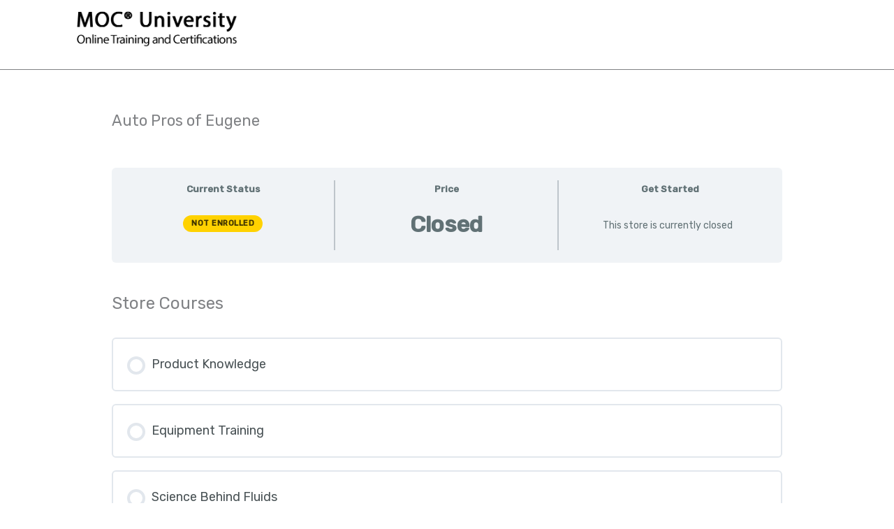

--- FILE ---
content_type: text/css
request_url: https://www.mocuniversity.com/wp-content/uploads/elementor/css/post-19571.css?ver=1769640487
body_size: 2150
content:
.elementor-19571 .elementor-element.elementor-element-442d8839{--display:flex;--min-height:100px;--flex-direction:row;--container-widget-width:calc( ( 1 - var( --container-widget-flex-grow ) ) * 100% );--container-widget-height:100%;--container-widget-flex-grow:1;--container-widget-align-self:stretch;--flex-wrap-mobile:wrap;--align-items:stretch;--gap:0px 0px;--row-gap:0px;--column-gap:0px;border-style:solid;--border-style:solid;border-width:0px 0px 1px 0px;--border-top-width:0px;--border-right-width:0px;--border-bottom-width:1px;--border-left-width:0px;--margin-top:0%;--margin-bottom:0%;--margin-left:0%;--margin-right:0%;--padding-top:0%;--padding-bottom:0%;--padding-left:8%;--padding-right:8%;--z-index:95;}.elementor-19571 .elementor-element.elementor-element-442d8839:not(.elementor-motion-effects-element-type-background), .elementor-19571 .elementor-element.elementor-element-442d8839 > .elementor-motion-effects-container > .elementor-motion-effects-layer{background-color:#FFFFFF;}.elementor-19571 .elementor-element.elementor-element-1b1a9ca7{--display:flex;--flex-direction:column;--container-widget-width:100%;--container-widget-height:initial;--container-widget-flex-grow:0;--container-widget-align-self:initial;--flex-wrap-mobile:wrap;--justify-content:center;--gap:20px 20px;--row-gap:20px;--column-gap:20px;--padding-top:0px;--padding-bottom:0px;--padding-left:0px;--padding-right:0px;}.elementor-widget-theme-site-logo .widget-image-caption{color:var( --e-global-color-text );font-family:var( --e-global-typography-text-font-family ), Sans-serif;font-weight:var( --e-global-typography-text-font-weight );}.elementor-19571 .elementor-element.elementor-element-7ccf8d87{text-align:start;}.elementor-19571 .elementor-element.elementor-element-7ccf8d87 img{width:100%;max-width:100%;height:86px;object-fit:contain;object-position:center center;}.elementor-19571 .elementor-element.elementor-element-12e8be8e{--display:flex;--flex-direction:row;--container-widget-width:calc( ( 1 - var( --container-widget-flex-grow ) ) * 100% );--container-widget-height:100%;--container-widget-flex-grow:1;--container-widget-align-self:stretch;--flex-wrap-mobile:wrap;--justify-content:flex-end;--align-items:center;--gap:20px 20px;--row-gap:20px;--column-gap:20px;--padding-top:0%;--padding-bottom:0%;--padding-left:0%;--padding-right:0%;}.elementor-19571 .elementor-element.elementor-element-12e8be8e.e-con{--flex-grow:0;--flex-shrink:0;}.elementor-widget-nav-menu .elementor-nav-menu .elementor-item{font-family:var( --e-global-typography-primary-font-family ), Sans-serif;font-weight:var( --e-global-typography-primary-font-weight );}.elementor-widget-nav-menu .elementor-nav-menu--main .elementor-item{color:var( --e-global-color-text );fill:var( --e-global-color-text );}.elementor-widget-nav-menu .elementor-nav-menu--main .elementor-item:hover,
					.elementor-widget-nav-menu .elementor-nav-menu--main .elementor-item.elementor-item-active,
					.elementor-widget-nav-menu .elementor-nav-menu--main .elementor-item.highlighted,
					.elementor-widget-nav-menu .elementor-nav-menu--main .elementor-item:focus{color:var( --e-global-color-accent );fill:var( --e-global-color-accent );}.elementor-widget-nav-menu .elementor-nav-menu--main:not(.e--pointer-framed) .elementor-item:before,
					.elementor-widget-nav-menu .elementor-nav-menu--main:not(.e--pointer-framed) .elementor-item:after{background-color:var( --e-global-color-accent );}.elementor-widget-nav-menu .e--pointer-framed .elementor-item:before,
					.elementor-widget-nav-menu .e--pointer-framed .elementor-item:after{border-color:var( --e-global-color-accent );}.elementor-widget-nav-menu{--e-nav-menu-divider-color:var( --e-global-color-text );}.elementor-widget-nav-menu .elementor-nav-menu--dropdown .elementor-item, .elementor-widget-nav-menu .elementor-nav-menu--dropdown  .elementor-sub-item{font-family:var( --e-global-typography-accent-font-family ), Sans-serif;font-weight:var( --e-global-typography-accent-font-weight );}.elementor-19571 .elementor-element.elementor-element-70732c44.elementor-element{--order:99999 /* order end hack */;}.elementor-19571 .elementor-element.elementor-element-70732c44 .elementor-menu-toggle{margin-left:auto;background-color:#02010100;}.elementor-19571 .elementor-element.elementor-element-70732c44 .elementor-nav-menu .elementor-item{font-family:"Poppins", Sans-serif;font-size:16px;font-weight:600;text-transform:capitalize;font-style:normal;text-decoration:none;line-height:1em;letter-spacing:0px;word-spacing:0em;}.elementor-19571 .elementor-element.elementor-element-70732c44 .elementor-nav-menu--main .elementor-item{color:#1C244B;fill:#1C244B;padding-left:0px;padding-right:0px;padding-top:5px;padding-bottom:5px;}.elementor-19571 .elementor-element.elementor-element-70732c44 .elementor-nav-menu--main .elementor-item:hover,
					.elementor-19571 .elementor-element.elementor-element-70732c44 .elementor-nav-menu--main .elementor-item.elementor-item-active,
					.elementor-19571 .elementor-element.elementor-element-70732c44 .elementor-nav-menu--main .elementor-item.highlighted,
					.elementor-19571 .elementor-element.elementor-element-70732c44 .elementor-nav-menu--main .elementor-item:focus{color:#324A6D;fill:#324A6D;}.elementor-19571 .elementor-element.elementor-element-70732c44 .elementor-nav-menu--main:not(.e--pointer-framed) .elementor-item:before,
					.elementor-19571 .elementor-element.elementor-element-70732c44 .elementor-nav-menu--main:not(.e--pointer-framed) .elementor-item:after{background-color:#324A6D;}.elementor-19571 .elementor-element.elementor-element-70732c44 .e--pointer-framed .elementor-item:before,
					.elementor-19571 .elementor-element.elementor-element-70732c44 .e--pointer-framed .elementor-item:after{border-color:#324A6D;}.elementor-19571 .elementor-element.elementor-element-70732c44 .elementor-nav-menu--main .elementor-item.elementor-item-active{color:#324A6D;}.elementor-19571 .elementor-element.elementor-element-70732c44 .elementor-nav-menu--main:not(.e--pointer-framed) .elementor-item.elementor-item-active:before,
					.elementor-19571 .elementor-element.elementor-element-70732c44 .elementor-nav-menu--main:not(.e--pointer-framed) .elementor-item.elementor-item-active:after{background-color:#324A6D;}.elementor-19571 .elementor-element.elementor-element-70732c44 .e--pointer-framed .elementor-item.elementor-item-active:before,
					.elementor-19571 .elementor-element.elementor-element-70732c44 .e--pointer-framed .elementor-item.elementor-item-active:after{border-color:#324A6D;}.elementor-19571 .elementor-element.elementor-element-70732c44 .e--pointer-framed .elementor-item:before{border-width:1px;}.elementor-19571 .elementor-element.elementor-element-70732c44 .e--pointer-framed.e--animation-draw .elementor-item:before{border-width:0 0 1px 1px;}.elementor-19571 .elementor-element.elementor-element-70732c44 .e--pointer-framed.e--animation-draw .elementor-item:after{border-width:1px 1px 0 0;}.elementor-19571 .elementor-element.elementor-element-70732c44 .e--pointer-framed.e--animation-corners .elementor-item:before{border-width:1px 0 0 1px;}.elementor-19571 .elementor-element.elementor-element-70732c44 .e--pointer-framed.e--animation-corners .elementor-item:after{border-width:0 1px 1px 0;}.elementor-19571 .elementor-element.elementor-element-70732c44 .e--pointer-underline .elementor-item:after,
					 .elementor-19571 .elementor-element.elementor-element-70732c44 .e--pointer-overline .elementor-item:before,
					 .elementor-19571 .elementor-element.elementor-element-70732c44 .e--pointer-double-line .elementor-item:before,
					 .elementor-19571 .elementor-element.elementor-element-70732c44 .e--pointer-double-line .elementor-item:after{height:1px;}.elementor-19571 .elementor-element.elementor-element-70732c44{--e-nav-menu-horizontal-menu-item-margin:calc( 30px / 2 );}.elementor-19571 .elementor-element.elementor-element-70732c44 .elementor-nav-menu--main:not(.elementor-nav-menu--layout-horizontal) .elementor-nav-menu > li:not(:last-child){margin-bottom:30px;}.elementor-19571 .elementor-element.elementor-element-70732c44 .elementor-nav-menu--dropdown a, .elementor-19571 .elementor-element.elementor-element-70732c44 .elementor-menu-toggle{color:#1C244B;fill:#1C244B;}.elementor-19571 .elementor-element.elementor-element-70732c44 .elementor-nav-menu--dropdown{background-color:#F3F5F8;}.elementor-19571 .elementor-element.elementor-element-70732c44 .elementor-nav-menu--dropdown a:hover,
					.elementor-19571 .elementor-element.elementor-element-70732c44 .elementor-nav-menu--dropdown a:focus,
					.elementor-19571 .elementor-element.elementor-element-70732c44 .elementor-nav-menu--dropdown a.elementor-item-active,
					.elementor-19571 .elementor-element.elementor-element-70732c44 .elementor-nav-menu--dropdown a.highlighted{background-color:#F9FAFD;}.elementor-19571 .elementor-element.elementor-element-70732c44 .elementor-nav-menu--dropdown a.elementor-item-active{background-color:#F9FAFD;}.elementor-19571 .elementor-element.elementor-element-70732c44 .elementor-nav-menu--dropdown .elementor-item, .elementor-19571 .elementor-element.elementor-element-70732c44 .elementor-nav-menu--dropdown  .elementor-sub-item{font-family:"Poppins", Sans-serif;font-size:16px;font-weight:400;text-transform:capitalize;font-style:normal;text-decoration:none;letter-spacing:0px;word-spacing:0em;}.elementor-19571 .elementor-element.elementor-element-70732c44 div.elementor-menu-toggle{color:#467FF7;}.elementor-19571 .elementor-element.elementor-element-70732c44 div.elementor-menu-toggle svg{fill:#467FF7;}.elementor-19571 .elementor-element.elementor-element-0d6a0c8{--display:flex;--flex-direction:row;--container-widget-width:calc( ( 1 - var( --container-widget-flex-grow ) ) * 100% );--container-widget-height:100%;--container-widget-flex-grow:1;--container-widget-align-self:stretch;--flex-wrap-mobile:wrap;--justify-content:flex-end;--align-items:center;--gap:20px 20px;--row-gap:20px;--column-gap:20px;--padding-top:0%;--padding-bottom:0%;--padding-left:0%;--padding-right:0%;}.elementor-19571 .elementor-element.elementor-element-0d6a0c8.e-con{--flex-grow:0;--flex-shrink:0;}.elementor-19571 .elementor-element.elementor-element-049a329 > .elementor-widget-container{margin:0px 0px 0px -174px;padding:0px 0px 0px 0px;}.elementor-19571 .elementor-element.elementor-element-049a329.elementor-element{--order:99999 /* order end hack */;}.elementor-19571 .elementor-element.elementor-element-049a329 .elementor-menu-toggle{margin-left:auto;background-color:#02010100;}.elementor-19571 .elementor-element.elementor-element-049a329 .elementor-nav-menu--dropdown a, .elementor-19571 .elementor-element.elementor-element-049a329 .elementor-menu-toggle{color:#1C244B;fill:#1C244B;}.elementor-19571 .elementor-element.elementor-element-049a329 .elementor-nav-menu--dropdown{background-color:#F3F5F8;}.elementor-19571 .elementor-element.elementor-element-049a329 .elementor-nav-menu--dropdown a:hover,
					.elementor-19571 .elementor-element.elementor-element-049a329 .elementor-nav-menu--dropdown a:focus,
					.elementor-19571 .elementor-element.elementor-element-049a329 .elementor-nav-menu--dropdown a.elementor-item-active,
					.elementor-19571 .elementor-element.elementor-element-049a329 .elementor-nav-menu--dropdown a.highlighted{background-color:#F9FAFD;}.elementor-19571 .elementor-element.elementor-element-049a329 .elementor-nav-menu--dropdown a.elementor-item-active{background-color:#F9FAFD;}.elementor-19571 .elementor-element.elementor-element-049a329 .elementor-nav-menu--dropdown .elementor-item, .elementor-19571 .elementor-element.elementor-element-049a329 .elementor-nav-menu--dropdown  .elementor-sub-item{font-family:"Poppins", Sans-serif;font-size:16px;font-weight:400;text-transform:capitalize;font-style:normal;text-decoration:none;letter-spacing:0px;word-spacing:0em;}.elementor-19571 .elementor-element.elementor-element-049a329 .elementor-nav-menu--dropdown a{padding-left:0px;padding-right:0px;}.elementor-19571 .elementor-element.elementor-element-049a329 div.elementor-menu-toggle{color:#467FF7;}.elementor-19571 .elementor-element.elementor-element-049a329 div.elementor-menu-toggle svg{fill:#467FF7;}.elementor-widget-button .elementor-button{background-color:var( --e-global-color-accent );font-family:var( --e-global-typography-accent-font-family ), Sans-serif;font-weight:var( --e-global-typography-accent-font-weight );}.elementor-19571 .elementor-element.elementor-element-75df624 .elementor-button{background-color:#61CE7000;fill:#127FDB;color:#127FDB;padding:0px 0px 0px 0px;}.elementor-19571 .elementor-element.elementor-element-75df624{width:var( --container-widget-width, 9.185% );max-width:9.185%;--container-widget-width:9.185%;--container-widget-flex-grow:0;}.elementor-19571 .elementor-element.elementor-element-75df624.elementor-element{--align-self:center;--flex-grow:0;--flex-shrink:0;}.elementor-19571 .elementor-element.elementor-element-75df624 .elementor-button-content-wrapper{flex-direction:row;}.elementor-19571 .elementor-element.elementor-element-75e58cb{--display:flex;--flex-direction:row;--container-widget-width:calc( ( 1 - var( --container-widget-flex-grow ) ) * 100% );--container-widget-height:100%;--container-widget-flex-grow:1;--container-widget-align-self:stretch;--flex-wrap-mobile:wrap;--justify-content:flex-end;--align-items:center;--gap:20px 20px;--row-gap:20px;--column-gap:20px;--padding-top:0%;--padding-bottom:0%;--padding-left:0%;--padding-right:0%;}.elementor-19571 .elementor-element.elementor-element-e15c2f5 .elementor-button{background-color:#467FF7;font-family:"Poppins", Sans-serif;font-size:16px;font-weight:400;text-transform:capitalize;font-style:normal;text-decoration:none;line-height:1em;letter-spacing:0px;word-spacing:0em;fill:#FFFFFF;color:#FFFFFF;border-style:solid;border-width:1px 1px 1px 1px;border-color:#467FF7;border-radius:100px 100px 100px 100px;padding:12px 30px 12px 30px;}.elementor-19571 .elementor-element.elementor-element-e15c2f5 .elementor-button:hover, .elementor-19571 .elementor-element.elementor-element-e15c2f5 .elementor-button:focus{background-color:#02010100;color:#467FF7;}.elementor-19571 .elementor-element.elementor-element-e15c2f5.elementor-element{--order:99999 /* order end hack */;--flex-grow:1;--flex-shrink:0;}.elementor-19571 .elementor-element.elementor-element-e15c2f5 .elementor-button:hover svg, .elementor-19571 .elementor-element.elementor-element-e15c2f5 .elementor-button:focus svg{fill:#467FF7;}.elementor-theme-builder-content-area{height:400px;}.elementor-location-header:before, .elementor-location-footer:before{content:"";display:table;clear:both;}@media(max-width:1024px){.elementor-19571 .elementor-element.elementor-element-442d8839{--min-height:85px;--padding-top:0%;--padding-bottom:0%;--padding-left:5%;--padding-right:5%;}.elementor-19571 .elementor-element.elementor-element-7ccf8d87 img{height:27px;}.elementor-19571 .elementor-element.elementor-element-70732c44 .elementor-nav-menu .elementor-item{font-size:14px;}.elementor-19571 .elementor-element.elementor-element-70732c44 .elementor-nav-menu--dropdown .elementor-item, .elementor-19571 .elementor-element.elementor-element-70732c44 .elementor-nav-menu--dropdown  .elementor-sub-item{font-size:14px;}.elementor-19571 .elementor-element.elementor-element-049a329 .elementor-nav-menu--dropdown .elementor-item, .elementor-19571 .elementor-element.elementor-element-049a329 .elementor-nav-menu--dropdown  .elementor-sub-item{font-size:14px;}.elementor-19571 .elementor-element.elementor-element-e15c2f5 .elementor-button{font-size:14px;padding:14px 35px 14px 35px;}}@media(max-width:767px){.elementor-19571 .elementor-element.elementor-element-442d8839{--min-height:65px;}.elementor-19571 .elementor-element.elementor-element-1b1a9ca7{--width:30%;--margin-top:6px;--margin-bottom:0px;--margin-left:0px;--margin-right:0px;}.elementor-19571 .elementor-element.elementor-element-7ccf8d87 img{height:33px;object-fit:cover;}.elementor-19571 .elementor-element.elementor-element-12e8be8e{--width:70%;}.elementor-19571 .elementor-element.elementor-element-70732c44 .elementor-nav-menu--dropdown a{padding-top:14px;padding-bottom:14px;}.elementor-19571 .elementor-element.elementor-element-70732c44 .elementor-nav-menu--main > .elementor-nav-menu > li > .elementor-nav-menu--dropdown, .elementor-19571 .elementor-element.elementor-element-70732c44 .elementor-nav-menu__container.elementor-nav-menu--dropdown{margin-top:15px !important;}.elementor-19571 .elementor-element.elementor-element-70732c44{--nav-menu-icon-size:20px;}.elementor-19571 .elementor-element.elementor-element-0d6a0c8{--width:80%;}.elementor-19571 .elementor-element.elementor-element-049a329 .elementor-nav-menu--dropdown a{padding-top:14px;padding-bottom:14px;}.elementor-19571 .elementor-element.elementor-element-049a329 .elementor-nav-menu--main > .elementor-nav-menu > li > .elementor-nav-menu--dropdown, .elementor-19571 .elementor-element.elementor-element-049a329 .elementor-nav-menu__container.elementor-nav-menu--dropdown{margin-top:15px !important;}.elementor-19571 .elementor-element.elementor-element-049a329{--nav-menu-icon-size:20px;}.elementor-19571 .elementor-element.elementor-element-e15c2f5 .elementor-button{padding:12px 25px 12px 25px;}}@media(min-width:768px){.elementor-19571 .elementor-element.elementor-element-1b1a9ca7{--width:100%;}.elementor-19571 .elementor-element.elementor-element-12e8be8e{--width:45%;}.elementor-19571 .elementor-element.elementor-element-0d6a0c8{--width:9%;}.elementor-19571 .elementor-element.elementor-element-75e58cb{--content-width:100%;}}@media(max-width:1024px) and (min-width:768px){.elementor-19571 .elementor-element.elementor-element-1b1a9ca7{--width:15%;}.elementor-19571 .elementor-element.elementor-element-12e8be8e{--width:85%;}.elementor-19571 .elementor-element.elementor-element-0d6a0c8{--width:85%;}}

--- FILE ---
content_type: text/css
request_url: https://www.mocuniversity.com/wp-content/uploads/elementor/css/post-19701.css?ver=1769640487
body_size: 625
content:
.elementor-19701 .elementor-element.elementor-element-659264a{--display:flex;--flex-direction:row;--container-widget-width:initial;--container-widget-height:100%;--container-widget-flex-grow:1;--container-widget-align-self:stretch;--flex-wrap-mobile:wrap;--gap:0px 0px;--row-gap:0px;--column-gap:0px;}.elementor-19701 .elementor-element.elementor-element-659264a:not(.elementor-motion-effects-element-type-background), .elementor-19701 .elementor-element.elementor-element-659264a > .elementor-motion-effects-container > .elementor-motion-effects-layer{background-color:#000000;}.elementor-19701 .elementor-element.elementor-element-7e44b25{--display:flex;--flex-direction:column;--container-widget-width:100%;--container-widget-height:initial;--container-widget-flex-grow:0;--container-widget-align-self:initial;--flex-wrap-mobile:wrap;}.elementor-widget-image .widget-image-caption{color:var( --e-global-color-text );font-family:var( --e-global-typography-text-font-family ), Sans-serif;font-weight:var( --e-global-typography-text-font-weight );}.elementor-19701 .elementor-element.elementor-element-3ff56a2{--display:flex;--flex-direction:column;--container-widget-width:100%;--container-widget-height:initial;--container-widget-flex-grow:0;--container-widget-align-self:initial;--flex-wrap-mobile:wrap;--justify-content:flex-end;}.elementor-widget-text-editor{font-family:var( --e-global-typography-text-font-family ), Sans-serif;font-weight:var( --e-global-typography-text-font-weight );color:var( --e-global-color-text );}.elementor-widget-text-editor.elementor-drop-cap-view-stacked .elementor-drop-cap{background-color:var( --e-global-color-primary );}.elementor-widget-text-editor.elementor-drop-cap-view-framed .elementor-drop-cap, .elementor-widget-text-editor.elementor-drop-cap-view-default .elementor-drop-cap{color:var( --e-global-color-primary );border-color:var( --e-global-color-primary );}.elementor-19701 .elementor-element.elementor-element-bbfc8ec{text-align:center;font-family:"Roboto", Sans-serif;font-size:12px;font-weight:400;color:#FFFFFF;}.elementor-19701 .elementor-element.elementor-element-149c77f{--display:flex;--flex-direction:column;--container-widget-width:100%;--container-widget-height:initial;--container-widget-flex-grow:0;--container-widget-align-self:initial;--flex-wrap-mobile:wrap;--justify-content:flex-end;}.elementor-19701 .elementor-element.elementor-element-46f1e77{font-family:"Roboto", Sans-serif;font-size:12px;font-weight:400;color:#FFFFFF;}.elementor-theme-builder-content-area{height:400px;}.elementor-location-header:before, .elementor-location-footer:before{content:"";display:table;clear:both;}@media(min-width:768px){.elementor-19701 .elementor-element.elementor-element-7e44b25{--width:25%;}.elementor-19701 .elementor-element.elementor-element-3ff56a2{--width:50%;}.elementor-19701 .elementor-element.elementor-element-149c77f{--width:25%;}}